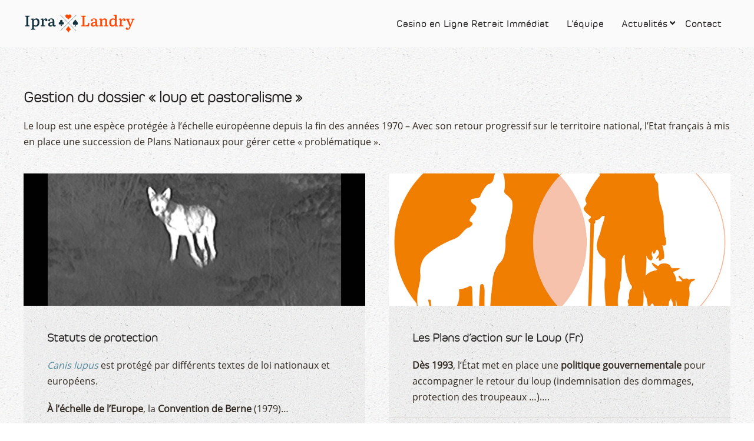

--- FILE ---
content_type: text/html; charset=UTF-8
request_url: https://www.ipra-landry.com/en/pastoralisme-loup/gestion-du-dossier-loup-et-pastoralisme/
body_size: 9587
content:
<!DOCTYPE html>
<html prefix="og: http://ogp.me/ns#" lang="fr-fr" dir="ltr" vocab="http://schema.org/">
    <head>
	<meta http-equiv="Content-Type" content="text/html; charset=UTF-8"/>

        <meta http-equiv="X-UA-Compatible" content="IE=edge">
        <meta name="viewport" content="width=device-width, initial-scale=1">
     <!--    <link rel="shortcut icon" href="https://www.ipra-landry.com/files/images/template/favicon.png">
        <link rel="apple-touch-icon-precomposed" href="https://www.ipra-landry.com/files/images/template/apple-touch-icon.png"> -->
	<base href=".">
	<title>Gestion du dossier &#039;loup et pastoralisme&#039; - Pastoralisme &amp; Loups - IPRA Landry FJML</title>
	<link href="https://www.ipra-landry.com/files/media/mod_falang/css/template.css" rel="stylesheet"/>
	<link href="https://www.ipra-landry.com/files/templates/yootheme_ipra/css/theme.9.css" rel="stylesheet" id="theme-style-css"/>
	<link href="https://www.ipra-landry.com/files/templates/yootheme_ipra/css/custom.css" rel="stylesheet" id="theme-custom-css"/>
	<script src="https://www.ipra-landry.com/files/templates/yootheme/vendor/assets/uikit/dist/js/uikit.min.js"></script>
	<script src="https://www.ipra-landry.com/files/templates/yootheme/vendor/assets/uikit/dist/js/uikit-icons-pinewood-lake.min.js"></script>
	<script src="https://www.ipra-landry.com/files/templates/yootheme/js/theme.js"></script>
	<script>
window.ga=window.ga||function(){(ga.q=ga.q||[]).push(arguments)}; ga.l=+new Date; ga('create','UA-58022623-1','auto');  ga('send','pageview');
document.addEventListener('DOMContentLoaded', function() {
    Array.prototype.slice.call(document.querySelectorAll('a span[id^="cloak"]')).forEach(function(span) {
        span.innerText = span.textContent;
    });
});
	</script>

    <style type="text/css">
.calendar thead td.title {
    background: rgba(85, 137, 157,1) !important;
}
#baform-2 .ba-form input:focus,
#baform-2 .ba-form textarea:focus,
#baform-2 .ba-form select:focus,
#baform-2 .ba-form input[type="radio"]:checked + span:after,
#baform-2 .ba-form input[type="checkbox"]:checked + span:after,
#baform-2 .ba-form input[type="radio"]:hover + span:before,
#baform-2 .ba-form input[type="checkbox"]:hover + span:before,
#baform-2 .ba-form .ba-input-image:hover input + img + span,
#baform-2 .ba-form .ba-input-image input:checked + img + span {
    border-color: rgba(85, 137, 157, 1) !important;
}
#baform-2 .ba-form .ba-input-image:hover {
    border: 2px solid rgba(85, 137, 157, 1);
}
.calendar thead td.title:after {
    border-color: rgba(85, 137, 157,1) !important;
}
.calendar thead td.title,
.calendar thead tr:first-child {
    background: rgba(85, 137, 157,1) !important;
}
#baform-2 .ba-form .slider-handle:active,
#baform-2 .ba-form .slider-handle:hover {
     box-shadow: 0px 0px 0px 10px rgba(85, 137, 157,0.3) !important;
     -webkit-box-shadow: 0px 0px 0px 10px rgba(85, 137, 157,0.3) !important;
}
#baform-2 .ba-form input[type="radio"]:checked + span:after,
#baform-2 .ba-form input[type="checkbox"]:checked + span:after,
#baform-2 .ba-form .slider-handle,
.calendar .daysrow .day.selected {
    background: rgba(85, 137, 157, 1) !important;
}
#baform-2 .ba-form .slider-track,
#baform-2 .ba-form .ba-input-image input:checked + img + span {
    background-color: rgba(85, 137, 157, 1) !important;
}
.calendar thead .weekend {
    color: rgba(85, 137, 157, 1) !important;
}
</style>
<script type="text/javascript" src="https://www.ipra-landry.com/files/media/jui/js/jquery.min.js"></script><link rel="stylesheet" href="https://www.ipra-landry.com/files/ajax/libs/material-design-iconic-font/2.2.0/css/material-design-iconic-font.min.css"><script type="text/javascript" src="https://www.ipra-landry.com/files/components/com_baforms/libraries/modal/ba_modal.js"></script><link rel="stylesheet" href="https://www.ipra-landry.com/files/components/com_baforms/assets/css/ba-style.css"><script type="text/javascript" src="https://www.ipra-landry.com/files/components/com_baforms/assets/js/ba-form.js"></script>
<!-- Google sitename markup-->
<script type="application/ld+json">
{
    "@context": "http://schema.org",
    "@type": "WebSite",
    "name": "IPRA Landry FJML",
    "url": "https://www.ipra-landry.com/"
}
</script>
<!-- End of Google sitename markup-->
<!-- Google social profiles markup-->
<script type="application/ld+json">
{
    "@context": "http://schema.org",
    "@type": "Organization",
    "url": "https://www.ipra-landry.com/",
    "name": "Institut IPRA Landry FJML",
    "sameAs": [
        "https://www.facebook.com/ipra.landry",
        "https://www.youtube.com/channel/UCwppVHHSvUVH2XHeUlBc21w",
        "https://twitter.com/ipra_landry",
        "https://www.instagram.com/ipra.landry"
    ]
}
</script>
<!-- End of Google social profiles markup-->
<!-- Google logo & contacts markup-->
<script type="application/ld+json">
{
    "@context": "http://schema.org",
    "@type": "Organization",
    "url": "https://www.ipra-landry.com/",
    "logo": "https://www.ipra-landry.com/files/images/institut/logo-ipra-avatar.jpg",
    "contactPoint": [
        {
            "@type": "ContactPoint",
            "telephone": 33679328445,
            "contactType": "sales",
            "contactOption": [
                ""
            ]
        }
    ]
}
</script>
<!-- End of Google logo & contacts markup-->
<!-- sh404SEF OGP tags -->
<!-- sh404SEF OGP tags - end -->
<!-- sh404SEF Twitter cards -->
<!-- sh404SEF Twitter cards - end -->
<meta name='robots' content='index, follow, max-image-preview:large, max-snippet:-1, max-video-preview:-1' />

	<!-- This site is optimized with the Yoast SEO plugin v24.7 - https://yoast.com/wordpress/plugins/seo/ -->
	<title>Gestion du dossier &#039;loup et pastoralisme&#039; - Pastoralisme &amp; Loups - IPRA Landry FJML</title>
	<meta name="description" content="Créé par Jean-Marc LANDRY, l&#039;institut IPRA mène des projets de recherche sur l’amélioration de la protection des troupeaux ovins face aux attaques de prédateurs. L&#039;utilisation d&#039;outils innovants (vision nocturne, GPS, accéléromètres...) permet de comprendre les relations entre les chiens de protection, le troupeau et les prédateurs. Les résultats permettront de présenter des modèles (analyse) de vulnérabilités des troupeaux et des estives, de proposer des modifications de la conduite des troupeaux en concertation avec les éleveurs et bergers, d’améliorer la sélection des chiens de protection de diminuer les dommages sur les troupeaux." />
	<link rel="canonical" href="https://www.ipra-landry.com/en/pastoralisme-loup/gestion-du-dossier-loup-et-pastoralisme/" />
	<meta property="og:type" content="article" />
	<meta property="og:title" content="Gestion du dossier &#039;loup et pastoralisme&#039; - Pastoralisme &amp; Loups - IPRA Landry FJML" />
	<meta property="og:description" content="Créé par Jean-Marc LANDRY, l&#039;institut IPRA mène des projets de recherche sur l’amélioration de la protection des troupeaux ovins face aux attaques de prédateurs. L&#039;utilisation d&#039;outils innovants (vision nocturne, GPS, accéléromètres...) permet de comprendre les relations entre les chiens de protection, le troupeau et les prédateurs. Les résultats permettront de présenter des modèles (analyse) de vulnérabilités des troupeaux et des estives, de proposer des modifications de la conduite des troupeaux en concertation avec les éleveurs et bergers, d’améliorer la sélection des chiens de protection de diminuer les dommages sur les troupeaux." />
	<meta property="og:url" content="https://www.ipra-landry.com/en/pastoralisme-loup/gestion-du-dossier-loup-et-pastoralisme/" />
	<meta property="og:site_name" content="IPRA-Landry.com" />
	<meta name="twitter:card" content="summary_large_image" />
	<meta name="twitter:label1" content="Durée de lecture estimée" />
	<meta name="twitter:data1" content="1 minute" />
	<!-- / Yoast SEO plugin. -->


<link rel="alternate" type="application/rss+xml" title="IPRA-Landry.com &raquo; Flux" href="https://www.ipra-landry.com/feed/" />
<link rel="alternate" type="application/rss+xml" title="IPRA-Landry.com &raquo; Flux des commentaires" href="https://www.ipra-landry.com/comments/feed/" />
<link rel="alternate" title="oEmbed (JSON)" type="application/json+oembed" href="https://www.ipra-landry.com/wp-json/oembed/1.0/embed?url=https%3A%2F%2Fwww.ipra-landry.com%2Fen%2Fpastoralisme-loup%2Fgestion-du-dossier-loup-et-pastoralisme%2F" />
<link rel="alternate" title="oEmbed (XML)" type="text/xml+oembed" href="https://www.ipra-landry.com/wp-json/oembed/1.0/embed?url=https%3A%2F%2Fwww.ipra-landry.com%2Fen%2Fpastoralisme-loup%2Fgestion-du-dossier-loup-et-pastoralisme%2F&#038;format=xml" />
<style id='wp-img-auto-sizes-contain-inline-css'>
img:is([sizes=auto i],[sizes^="auto," i]){contain-intrinsic-size:3000px 1500px}
/*# sourceURL=wp-img-auto-sizes-contain-inline-css */
</style>
<style id='wp-emoji-styles-inline-css'>

	img.wp-smiley, img.emoji {
		display: inline !important;
		border: none !important;
		box-shadow: none !important;
		height: 1em !important;
		width: 1em !important;
		margin: 0 0.07em !important;
		vertical-align: -0.1em !important;
		background: none !important;
		padding: 0 !important;
	}
/*# sourceURL=wp-emoji-styles-inline-css */
</style>
<style id='wp-block-library-inline-css'>
:root{--wp-block-synced-color:#7a00df;--wp-block-synced-color--rgb:122,0,223;--wp-bound-block-color:var(--wp-block-synced-color);--wp-editor-canvas-background:#ddd;--wp-admin-theme-color:#007cba;--wp-admin-theme-color--rgb:0,124,186;--wp-admin-theme-color-darker-10:#006ba1;--wp-admin-theme-color-darker-10--rgb:0,107,160.5;--wp-admin-theme-color-darker-20:#005a87;--wp-admin-theme-color-darker-20--rgb:0,90,135;--wp-admin-border-width-focus:2px}@media (min-resolution:192dpi){:root{--wp-admin-border-width-focus:1.5px}}.wp-element-button{cursor:pointer}:root .has-very-light-gray-background-color{background-color:#eee}:root .has-very-dark-gray-background-color{background-color:#313131}:root .has-very-light-gray-color{color:#eee}:root .has-very-dark-gray-color{color:#313131}:root .has-vivid-green-cyan-to-vivid-cyan-blue-gradient-background{background:linear-gradient(135deg,#00d084,#0693e3)}:root .has-purple-crush-gradient-background{background:linear-gradient(135deg,#34e2e4,#4721fb 50%,#ab1dfe)}:root .has-hazy-dawn-gradient-background{background:linear-gradient(135deg,#faaca8,#dad0ec)}:root .has-subdued-olive-gradient-background{background:linear-gradient(135deg,#fafae1,#67a671)}:root .has-atomic-cream-gradient-background{background:linear-gradient(135deg,#fdd79a,#004a59)}:root .has-nightshade-gradient-background{background:linear-gradient(135deg,#330968,#31cdcf)}:root .has-midnight-gradient-background{background:linear-gradient(135deg,#020381,#2874fc)}:root{--wp--preset--font-size--normal:16px;--wp--preset--font-size--huge:42px}.has-regular-font-size{font-size:1em}.has-larger-font-size{font-size:2.625em}.has-normal-font-size{font-size:var(--wp--preset--font-size--normal)}.has-huge-font-size{font-size:var(--wp--preset--font-size--huge)}.has-text-align-center{text-align:center}.has-text-align-left{text-align:left}.has-text-align-right{text-align:right}.has-fit-text{white-space:nowrap!important}#end-resizable-editor-section{display:none}.aligncenter{clear:both}.items-justified-left{justify-content:flex-start}.items-justified-center{justify-content:center}.items-justified-right{justify-content:flex-end}.items-justified-space-between{justify-content:space-between}.screen-reader-text{border:0;clip-path:inset(50%);height:1px;margin:-1px;overflow:hidden;padding:0;position:absolute;width:1px;word-wrap:normal!important}.screen-reader-text:focus{background-color:#ddd;clip-path:none;color:#444;display:block;font-size:1em;height:auto;left:5px;line-height:normal;padding:15px 23px 14px;text-decoration:none;top:5px;width:auto;z-index:100000}html :where(.has-border-color){border-style:solid}html :where([style*=border-top-color]){border-top-style:solid}html :where([style*=border-right-color]){border-right-style:solid}html :where([style*=border-bottom-color]){border-bottom-style:solid}html :where([style*=border-left-color]){border-left-style:solid}html :where([style*=border-width]){border-style:solid}html :where([style*=border-top-width]){border-top-style:solid}html :where([style*=border-right-width]){border-right-style:solid}html :where([style*=border-bottom-width]){border-bottom-style:solid}html :where([style*=border-left-width]){border-left-style:solid}html :where(img[class*=wp-image-]){height:auto;max-width:100%}:where(figure){margin:0 0 1em}html :where(.is-position-sticky){--wp-admin--admin-bar--position-offset:var(--wp-admin--admin-bar--height,0px)}@media screen and (max-width:600px){html :where(.is-position-sticky){--wp-admin--admin-bar--position-offset:0px}}

/*# sourceURL=wp-block-library-inline-css */
</style><style id='global-styles-inline-css'>
:root{--wp--preset--aspect-ratio--square: 1;--wp--preset--aspect-ratio--4-3: 4/3;--wp--preset--aspect-ratio--3-4: 3/4;--wp--preset--aspect-ratio--3-2: 3/2;--wp--preset--aspect-ratio--2-3: 2/3;--wp--preset--aspect-ratio--16-9: 16/9;--wp--preset--aspect-ratio--9-16: 9/16;--wp--preset--color--black: #000000;--wp--preset--color--cyan-bluish-gray: #abb8c3;--wp--preset--color--white: #ffffff;--wp--preset--color--pale-pink: #f78da7;--wp--preset--color--vivid-red: #cf2e2e;--wp--preset--color--luminous-vivid-orange: #ff6900;--wp--preset--color--luminous-vivid-amber: #fcb900;--wp--preset--color--light-green-cyan: #7bdcb5;--wp--preset--color--vivid-green-cyan: #00d084;--wp--preset--color--pale-cyan-blue: #8ed1fc;--wp--preset--color--vivid-cyan-blue: #0693e3;--wp--preset--color--vivid-purple: #9b51e0;--wp--preset--gradient--vivid-cyan-blue-to-vivid-purple: linear-gradient(135deg,rgb(6,147,227) 0%,rgb(155,81,224) 100%);--wp--preset--gradient--light-green-cyan-to-vivid-green-cyan: linear-gradient(135deg,rgb(122,220,180) 0%,rgb(0,208,130) 100%);--wp--preset--gradient--luminous-vivid-amber-to-luminous-vivid-orange: linear-gradient(135deg,rgb(252,185,0) 0%,rgb(255,105,0) 100%);--wp--preset--gradient--luminous-vivid-orange-to-vivid-red: linear-gradient(135deg,rgb(255,105,0) 0%,rgb(207,46,46) 100%);--wp--preset--gradient--very-light-gray-to-cyan-bluish-gray: linear-gradient(135deg,rgb(238,238,238) 0%,rgb(169,184,195) 100%);--wp--preset--gradient--cool-to-warm-spectrum: linear-gradient(135deg,rgb(74,234,220) 0%,rgb(151,120,209) 20%,rgb(207,42,186) 40%,rgb(238,44,130) 60%,rgb(251,105,98) 80%,rgb(254,248,76) 100%);--wp--preset--gradient--blush-light-purple: linear-gradient(135deg,rgb(255,206,236) 0%,rgb(152,150,240) 100%);--wp--preset--gradient--blush-bordeaux: linear-gradient(135deg,rgb(254,205,165) 0%,rgb(254,45,45) 50%,rgb(107,0,62) 100%);--wp--preset--gradient--luminous-dusk: linear-gradient(135deg,rgb(255,203,112) 0%,rgb(199,81,192) 50%,rgb(65,88,208) 100%);--wp--preset--gradient--pale-ocean: linear-gradient(135deg,rgb(255,245,203) 0%,rgb(182,227,212) 50%,rgb(51,167,181) 100%);--wp--preset--gradient--electric-grass: linear-gradient(135deg,rgb(202,248,128) 0%,rgb(113,206,126) 100%);--wp--preset--gradient--midnight: linear-gradient(135deg,rgb(2,3,129) 0%,rgb(40,116,252) 100%);--wp--preset--font-size--small: 13px;--wp--preset--font-size--medium: 20px;--wp--preset--font-size--large: 36px;--wp--preset--font-size--x-large: 42px;--wp--preset--spacing--20: 0.44rem;--wp--preset--spacing--30: 0.67rem;--wp--preset--spacing--40: 1rem;--wp--preset--spacing--50: 1.5rem;--wp--preset--spacing--60: 2.25rem;--wp--preset--spacing--70: 3.38rem;--wp--preset--spacing--80: 5.06rem;--wp--preset--shadow--natural: 6px 6px 9px rgba(0, 0, 0, 0.2);--wp--preset--shadow--deep: 12px 12px 50px rgba(0, 0, 0, 0.4);--wp--preset--shadow--sharp: 6px 6px 0px rgba(0, 0, 0, 0.2);--wp--preset--shadow--outlined: 6px 6px 0px -3px rgb(255, 255, 255), 6px 6px rgb(0, 0, 0);--wp--preset--shadow--crisp: 6px 6px 0px rgb(0, 0, 0);}:where(.is-layout-flex){gap: 0.5em;}:where(.is-layout-grid){gap: 0.5em;}body .is-layout-flex{display: flex;}.is-layout-flex{flex-wrap: wrap;align-items: center;}.is-layout-flex > :is(*, div){margin: 0;}body .is-layout-grid{display: grid;}.is-layout-grid > :is(*, div){margin: 0;}:where(.wp-block-columns.is-layout-flex){gap: 2em;}:where(.wp-block-columns.is-layout-grid){gap: 2em;}:where(.wp-block-post-template.is-layout-flex){gap: 1.25em;}:where(.wp-block-post-template.is-layout-grid){gap: 1.25em;}.has-black-color{color: var(--wp--preset--color--black) !important;}.has-cyan-bluish-gray-color{color: var(--wp--preset--color--cyan-bluish-gray) !important;}.has-white-color{color: var(--wp--preset--color--white) !important;}.has-pale-pink-color{color: var(--wp--preset--color--pale-pink) !important;}.has-vivid-red-color{color: var(--wp--preset--color--vivid-red) !important;}.has-luminous-vivid-orange-color{color: var(--wp--preset--color--luminous-vivid-orange) !important;}.has-luminous-vivid-amber-color{color: var(--wp--preset--color--luminous-vivid-amber) !important;}.has-light-green-cyan-color{color: var(--wp--preset--color--light-green-cyan) !important;}.has-vivid-green-cyan-color{color: var(--wp--preset--color--vivid-green-cyan) !important;}.has-pale-cyan-blue-color{color: var(--wp--preset--color--pale-cyan-blue) !important;}.has-vivid-cyan-blue-color{color: var(--wp--preset--color--vivid-cyan-blue) !important;}.has-vivid-purple-color{color: var(--wp--preset--color--vivid-purple) !important;}.has-black-background-color{background-color: var(--wp--preset--color--black) !important;}.has-cyan-bluish-gray-background-color{background-color: var(--wp--preset--color--cyan-bluish-gray) !important;}.has-white-background-color{background-color: var(--wp--preset--color--white) !important;}.has-pale-pink-background-color{background-color: var(--wp--preset--color--pale-pink) !important;}.has-vivid-red-background-color{background-color: var(--wp--preset--color--vivid-red) !important;}.has-luminous-vivid-orange-background-color{background-color: var(--wp--preset--color--luminous-vivid-orange) !important;}.has-luminous-vivid-amber-background-color{background-color: var(--wp--preset--color--luminous-vivid-amber) !important;}.has-light-green-cyan-background-color{background-color: var(--wp--preset--color--light-green-cyan) !important;}.has-vivid-green-cyan-background-color{background-color: var(--wp--preset--color--vivid-green-cyan) !important;}.has-pale-cyan-blue-background-color{background-color: var(--wp--preset--color--pale-cyan-blue) !important;}.has-vivid-cyan-blue-background-color{background-color: var(--wp--preset--color--vivid-cyan-blue) !important;}.has-vivid-purple-background-color{background-color: var(--wp--preset--color--vivid-purple) !important;}.has-black-border-color{border-color: var(--wp--preset--color--black) !important;}.has-cyan-bluish-gray-border-color{border-color: var(--wp--preset--color--cyan-bluish-gray) !important;}.has-white-border-color{border-color: var(--wp--preset--color--white) !important;}.has-pale-pink-border-color{border-color: var(--wp--preset--color--pale-pink) !important;}.has-vivid-red-border-color{border-color: var(--wp--preset--color--vivid-red) !important;}.has-luminous-vivid-orange-border-color{border-color: var(--wp--preset--color--luminous-vivid-orange) !important;}.has-luminous-vivid-amber-border-color{border-color: var(--wp--preset--color--luminous-vivid-amber) !important;}.has-light-green-cyan-border-color{border-color: var(--wp--preset--color--light-green-cyan) !important;}.has-vivid-green-cyan-border-color{border-color: var(--wp--preset--color--vivid-green-cyan) !important;}.has-pale-cyan-blue-border-color{border-color: var(--wp--preset--color--pale-cyan-blue) !important;}.has-vivid-cyan-blue-border-color{border-color: var(--wp--preset--color--vivid-cyan-blue) !important;}.has-vivid-purple-border-color{border-color: var(--wp--preset--color--vivid-purple) !important;}.has-vivid-cyan-blue-to-vivid-purple-gradient-background{background: var(--wp--preset--gradient--vivid-cyan-blue-to-vivid-purple) !important;}.has-light-green-cyan-to-vivid-green-cyan-gradient-background{background: var(--wp--preset--gradient--light-green-cyan-to-vivid-green-cyan) !important;}.has-luminous-vivid-amber-to-luminous-vivid-orange-gradient-background{background: var(--wp--preset--gradient--luminous-vivid-amber-to-luminous-vivid-orange) !important;}.has-luminous-vivid-orange-to-vivid-red-gradient-background{background: var(--wp--preset--gradient--luminous-vivid-orange-to-vivid-red) !important;}.has-very-light-gray-to-cyan-bluish-gray-gradient-background{background: var(--wp--preset--gradient--very-light-gray-to-cyan-bluish-gray) !important;}.has-cool-to-warm-spectrum-gradient-background{background: var(--wp--preset--gradient--cool-to-warm-spectrum) !important;}.has-blush-light-purple-gradient-background{background: var(--wp--preset--gradient--blush-light-purple) !important;}.has-blush-bordeaux-gradient-background{background: var(--wp--preset--gradient--blush-bordeaux) !important;}.has-luminous-dusk-gradient-background{background: var(--wp--preset--gradient--luminous-dusk) !important;}.has-pale-ocean-gradient-background{background: var(--wp--preset--gradient--pale-ocean) !important;}.has-electric-grass-gradient-background{background: var(--wp--preset--gradient--electric-grass) !important;}.has-midnight-gradient-background{background: var(--wp--preset--gradient--midnight) !important;}.has-small-font-size{font-size: var(--wp--preset--font-size--small) !important;}.has-medium-font-size{font-size: var(--wp--preset--font-size--medium) !important;}.has-large-font-size{font-size: var(--wp--preset--font-size--large) !important;}.has-x-large-font-size{font-size: var(--wp--preset--font-size--x-large) !important;}
/*# sourceURL=global-styles-inline-css */
</style>

<style id='classic-theme-styles-inline-css'>
/*! This file is auto-generated */
.wp-block-button__link{color:#fff;background-color:#32373c;border-radius:9999px;box-shadow:none;text-decoration:none;padding:calc(.667em + 2px) calc(1.333em + 2px);font-size:1.125em}.wp-block-file__button{background:#32373c;color:#fff;text-decoration:none}
/*# sourceURL=/wp-includes/css/classic-themes.min.css */
</style>
<link rel='stylesheet' id='brand-management-public-css' href='https://www.ipra-landry.com/wp-content/plugins/brand-management-plugin/public/css/brand-management-public.css?ver=6.9' media='screen' />
<script id="08e581e887f4a3a97c2a2e9d9a828f20-js-extra">
var likes_handler = {"id":"1","url":"https://www.ipra-landry.com/wp-admin/admin-ajax.php","nonce":"32711e8f4f","fail_text":"Vous avez d\u00e9j\u00e0 vot\u00e9"};
//# sourceURL=08e581e887f4a3a97c2a2e9d9a828f20-js-extra
</script>
<link rel="https://api.w.org/" href="https://www.ipra-landry.com/wp-json/" /><link rel="alternate" title="JSON" type="application/json" href="https://www.ipra-landry.com/wp-json/wp/v2/pages/167" /><link rel="EditURI" type="application/rsd+xml" title="RSD" href="https://www.ipra-landry.com/xmlrpc.php?rsd" />
<meta name="generator" content="WordPress 6.9" />
<link rel='shortlink' href='https://www.ipra-landry.com/?p=167' />
 
	<link rel="stylesheet" href="https://cdnjs.cloudflare.com/ajax/libs/font-awesome/4.7.0/css/font-awesome.min.css">
<link rel="icon" href="https://www.ipra-landry.com/wp-content/uploads/2025/03/IPRA_fav.svg" sizes="32x32" />
<link rel="icon" href="https://www.ipra-landry.com/wp-content/uploads/2025/03/IPRA_fav.svg" sizes="192x192" />
<link rel="apple-touch-icon" href="https://www.ipra-landry.com/wp-content/uploads/2025/03/IPRA_fav.svg" />
<meta name="msapplication-TileImage" content="https://www.ipra-landry.com/wp-content/uploads/2025/03/IPRA_fav.svg" />
</head>
    <body class="">
                <div class="uk-offcanvas-content">
        <div class="tm-page">
            <div class="tm-header-mobile">

<nav class="uk-navbar-container" uk-navbar uk-sticky="show-on-up: true; animation: uk-animation-slide-top">
    <div class="container">
        <div class="uk-navbar-menu">
        <div class="uk-navbar-left">
            <a href="https://www.ipra-landry.com/" class="custom-logo-link" rel="home"><img width="817" height="139" src="https://www.ipra-landry.com/wp-content/uploads/2025/03/IPRA_LOGO-W_1_1.svg" class="custom-logo" alt="IPRA-Landry.com" decoding="async" fetchpriority="high" /></a>          
        </div>
        <div class="uk-navbar-right">
                    <div class="navbar-togglecl"><span class="navbar-toggle"></span></div>

         <ul class="uk-navbar-nav wp-menu">
            <li id="menu-item-605" class="menu-item menu-item-type-custom menu-item-object-custom menu-item-605"><a href="/" class=" top_link">Casino en Ligne Retrait Immédiat</a></li>
<li id="menu-item-8" class="menu-item menu-item-type-post_type menu-item-object-page menu-item-8"><a href="https://www.ipra-landry.com/lequipe/" class=" top_link">L’équipe</a></li>
<li id="menu-item-64" class="menu-item menu-item-type-post_type menu-item-object-page menu-item-has-children menu-item-64"><a href="https://www.ipra-landry.com/actualites/" class=" top_link dropdown-toggle" data-toggle=" dropdown">Actualités</a>
<ul class="sub-menu">
	<li id="menu-item-66" class="menu-item menu-item-type-post_type menu-item-object-page menu-item-66"><a href="https://www.ipra-landry.com/presse-2/">Presse</a></li>
</ul>
</li>
<li id="menu-item-28310" class="menu-item menu-item-type-post_type menu-item-object-page menu-item-28310"><a href="https://www.ipra-landry.com/contact/" class=" top_link">Contact</a></li>
            </ul>
    </div>
</div>
</div>
</nav>
        
            </div>

            
		<link rel="stylesheet" type="text/css" media="all" href="https://www.ipra-landry.com/wp-content/themes/beetxxctxnzj5n7bbz3ou160917/style.css" />

	<div id="tm-main" class="tm-main uk-section uk-section-default" uk-height-viewport="expand: true">
                <div class="uk-container">
                    <div class="uk-grid" uk-grid>
                        <div class="uk-width-expand@s">
            <div id="system-message-container">
</div>
            <div class="uk-margin-medium-bottom">
        <h1>Gestion du dossier « loup et pastoralisme »</h1>
        <div class="uk-margin"><p class="gw0djgyw4w62ppnuc">Le loup est une espèce protégée à l&rsquo;échelle européenne depuis la fin des années 1970 &#8211; Avec son retour progressif sur le territoire national, l&rsquo;Etat français à mis en place une succession de Plans Nationaux pour gérer cette « problématique ».</p></div>
</div>
  <!-- ARTICLES LEAD -->
  <!-- ARTICLES INTRO -->
    <div class="uk-child-width-1-1 uk-child-width-1-2@s" uk-grid="masonry: true">
<!--
-->
      <div>
        <a href="https://www.ipra-landry.com">
          <object>
            <div class="uk-card uk-card-default uk-transition-toggle uk-box-shadow-hover-large" uk-scrollspy="cls: uk-animation-slide-bottom-medium">
                <div class="uk-card-media-top uk-cover-container">
                  <div class="uk-transition-scale-up uk-transition-opaque">
                    <canvas width="400" height="225"></canvas>
                    <img decoding="async" class="" src="https://www.ipra-landry.com/files/images/pastoralisme/statut-protection-espece.jpg" alt="" uk-cover>
                  </div>
                </div>
                <div class="uk-card-body uk-padding-remove-bottom">
                                        <h3 class="uk-card-title uk-text-truncate">Statuts de protection</h3>
                    <!--
                                        -->
                    <div><p class="gw0djgyw4w62ppnuc"><em>Canis lupus</em> est protégé par différents textes de loi nationaux et européens.</p>
<p class="gw0djgyw4w62ppnuc"><strong>À l’échelle de l’Europe</strong>, la <strong>Convention de Berne</strong> (1979)&#8230;</div>
                </div>
                <div class="uk-card-footer">
                    <a class="uk-button uk-button-link uk-text-bold" href="https://www.ipra-landry.com">
                      <span class="uk-margin-small-right" uk-icon="chevron-right">&nbsp;</span>Read more                    </a>
                </div>
            </div>
          </object>
        </a>
      </div>
<!--
-->
      <div>
        <a href="https://www.ipra-landry.com">
          <object>
            <div class="uk-card uk-card-default uk-transition-toggle uk-box-shadow-hover-large" uk-scrollspy="cls: uk-animation-slide-bottom-medium">
                <div class="uk-card-media-top uk-cover-container">
                  <div class="uk-transition-scale-up uk-transition-opaque">
                    <canvas width="400" height="225"></canvas>
                    <img decoding="async" class="" src="https://www.ipra-landry.com/files/images/logos/logo-plan-loup.jpg" alt="" uk-cover>
                  </div>
                </div>
                <div class="uk-card-body uk-padding-remove-bottom">
                                        <h3 class="uk-card-title uk-text-truncate">Les Plans d&rsquo;action sur le Loup (Fr)</h3>
                    <!--
                                        -->
                    <div><p class="gw0djgyw4w62ppnuc"><strong>Dès 1993</strong>, l’État met en place une <strong>politique gouvernementale</strong> pour accompagner le retour du loup (indemnisation des dommages, protection des troupeaux …)&#8230;.</div>
                </div>
                <div class="uk-card-footer">
                    <a class="uk-button uk-button-link uk-text-bold" href="https://www.ipra-landry.com">
                      <span class="uk-margin-small-right" uk-icon="chevron-right">&nbsp;</span>Read more                    </a>
                </div>
            </div>
          </object>
        </a>
      </div>
      </div>
  <!-- PAGINATION -->
                        </div>
                    </div>
                </div>
            </div><div id="contact" class="dark-transparent uk-light uk-section-default uk-section" uk-scrollspy="{&quot;target&quot;:&quot;[uk-scrollspy-class]&quot;,&quot;cls&quot;:&quot;uk-animation-slide-bottom-medium&quot;,&quot;delay&quot;:300}">
   <div class="uk-container">
      <div class="uk-grid-margin" uk-grid>
         <div class="uk-width-1-1@s">
            <div class="uk-margin uk-text-center">
               <a href="#" uk-totop uk-scroll uk-scrollspy-class title="Haut de page"></a>
            </div>
            <div class="uk-margin uk-text-center" uk-scrollspy-class>
                 <a href="https://www.ipra-landry.com/contact/">Contact</a> - <a href="/cdn-cgi/l/email-protection#0e676068614e677e7c6f23626f606a7c77206d6163"><span class="__cf_email__" data-cfemail="86efe8e0e9c6eff6f4e7abeae7e8e2f4ffa8e5e9eb">[email&#160;protected]</span></a> | Copyright © <script data-cfasync="false" src="/cdn-cgi/scripts/5c5dd728/cloudflare-static/email-decode.min.js"></script><script language="javascript">document.write(new Date().getFullYear())</script> - IPRA LANDRY - Tous droits réservés
               <br>
            </div>
         </div>
      </div>
   </div>
</div>
</div>
</div>

<script>
jQuery(document).ready(function(){
      jQuery(".navbar-togglecl").click(function(){
        jQuery(".uk-navbar-nav").slideToggle();
      });
    if(jQuery(window).width() < 991) {
jQuery( ".sub-menu" ).before( "<span class='toggle-menu'><i class='fa fa-angle-down' aria-hidden='true'></i></span>" );     
        jQuery('.sub-menu').hide();
        jQuery('.toggle-menu').on('click',function() {
            jQuery('.toggle-menu').removeClass('on');           
            if(jQuery(this).next().is(':visible')) {
                jQuery(this).removeClass('on');  
                jQuery(this).next().slideUp('normal');
            }else{
                console.log(jQuery(this).next().is(':visible'))
                jQuery(this).addClass('on');  
                jQuery(this).next().slideDown('normal');
            }   
         });
    }
    
}); 
</script>

<script type="speculationrules">
{"prefetch":[{"source":"document","where":{"and":[{"href_matches":"/*"},{"not":{"href_matches":["/wp-*.php","/wp-admin/*","/wp-content/uploads/*","/wp-content/*","/wp-content/plugins/*","/wp-content/themes/beetxxctxnzj5n7bbz3ou160917/*","/*\\?(.+)"]}},{"not":{"selector_matches":"a[rel~=\"nofollow\"]"}},{"not":{"selector_matches":".no-prefetch, .no-prefetch a"}}]},"eagerness":"conservative"}]}
</script>
 
<!-- 	<script src="http://ajax.googleapis.com/ajax/libs/jquery/1.7.1/jquery.min.js" type="text/javascript"></script> -->
<script id="wp-emoji-settings" type="application/json">
{"baseUrl":"https://s.w.org/images/core/emoji/17.0.2/72x72/","ext":".png","svgUrl":"https://s.w.org/images/core/emoji/17.0.2/svg/","svgExt":".svg","source":{"concatemoji":"https://www.ipra-landry.com/wp-includes/js/wp-emoji-release.min.js?ver=6.9"}}
</script>
<script type="module">
/*! This file is auto-generated */
const a=JSON.parse(document.getElementById("wp-emoji-settings").textContent),o=(window._wpemojiSettings=a,"wpEmojiSettingsSupports"),s=["flag","emoji"];function i(e){try{var t={supportTests:e,timestamp:(new Date).valueOf()};sessionStorage.setItem(o,JSON.stringify(t))}catch(e){}}function c(e,t,n){e.clearRect(0,0,e.canvas.width,e.canvas.height),e.fillText(t,0,0);t=new Uint32Array(e.getImageData(0,0,e.canvas.width,e.canvas.height).data);e.clearRect(0,0,e.canvas.width,e.canvas.height),e.fillText(n,0,0);const a=new Uint32Array(e.getImageData(0,0,e.canvas.width,e.canvas.height).data);return t.every((e,t)=>e===a[t])}function p(e,t){e.clearRect(0,0,e.canvas.width,e.canvas.height),e.fillText(t,0,0);var n=e.getImageData(16,16,1,1);for(let e=0;e<n.data.length;e++)if(0!==n.data[e])return!1;return!0}function u(e,t,n,a){switch(t){case"flag":return n(e,"\ud83c\udff3\ufe0f\u200d\u26a7\ufe0f","\ud83c\udff3\ufe0f\u200b\u26a7\ufe0f")?!1:!n(e,"\ud83c\udde8\ud83c\uddf6","\ud83c\udde8\u200b\ud83c\uddf6")&&!n(e,"\ud83c\udff4\udb40\udc67\udb40\udc62\udb40\udc65\udb40\udc6e\udb40\udc67\udb40\udc7f","\ud83c\udff4\u200b\udb40\udc67\u200b\udb40\udc62\u200b\udb40\udc65\u200b\udb40\udc6e\u200b\udb40\udc67\u200b\udb40\udc7f");case"emoji":return!a(e,"\ud83e\u1fac8")}return!1}function f(e,t,n,a){let r;const o=(r="undefined"!=typeof WorkerGlobalScope&&self instanceof WorkerGlobalScope?new OffscreenCanvas(300,150):document.createElement("canvas")).getContext("2d",{willReadFrequently:!0}),s=(o.textBaseline="top",o.font="600 32px Arial",{});return e.forEach(e=>{s[e]=t(o,e,n,a)}),s}function r(e){var t=document.createElement("script");t.src=e,t.defer=!0,document.head.appendChild(t)}a.supports={everything:!0,everythingExceptFlag:!0},new Promise(t=>{let n=function(){try{var e=JSON.parse(sessionStorage.getItem(o));if("object"==typeof e&&"number"==typeof e.timestamp&&(new Date).valueOf()<e.timestamp+604800&&"object"==typeof e.supportTests)return e.supportTests}catch(e){}return null}();if(!n){if("undefined"!=typeof Worker&&"undefined"!=typeof OffscreenCanvas&&"undefined"!=typeof URL&&URL.createObjectURL&&"undefined"!=typeof Blob)try{var e="postMessage("+f.toString()+"("+[JSON.stringify(s),u.toString(),c.toString(),p.toString()].join(",")+"));",a=new Blob([e],{type:"text/javascript"});const r=new Worker(URL.createObjectURL(a),{name:"wpTestEmojiSupports"});return void(r.onmessage=e=>{i(n=e.data),r.terminate(),t(n)})}catch(e){}i(n=f(s,u,c,p))}t(n)}).then(e=>{for(const n in e)a.supports[n]=e[n],a.supports.everything=a.supports.everything&&a.supports[n],"flag"!==n&&(a.supports.everythingExceptFlag=a.supports.everythingExceptFlag&&a.supports[n]);var t;a.supports.everythingExceptFlag=a.supports.everythingExceptFlag&&!a.supports.flag,a.supports.everything||((t=a.source||{}).concatemoji?r(t.concatemoji):t.wpemoji&&t.twemoji&&(r(t.twemoji),r(t.wpemoji)))});
//# sourceURL=https://www.ipra-landry.com/wp-includes/js/wp-emoji-loader.min.js
</script>
<script defer src="https://static.cloudflareinsights.com/beacon.min.js/vcd15cbe7772f49c399c6a5babf22c1241717689176015" integrity="sha512-ZpsOmlRQV6y907TI0dKBHq9Md29nnaEIPlkf84rnaERnq6zvWvPUqr2ft8M1aS28oN72PdrCzSjY4U6VaAw1EQ==" data-cf-beacon='{"version":"2024.11.0","token":"a1c1745d42fb4df7ba1f821a2cb1f968","r":1,"server_timing":{"name":{"cfCacheStatus":true,"cfEdge":true,"cfExtPri":true,"cfL4":true,"cfOrigin":true,"cfSpeedBrain":true},"location_startswith":null}}' crossorigin="anonymous"></script>
</body>
</html>
